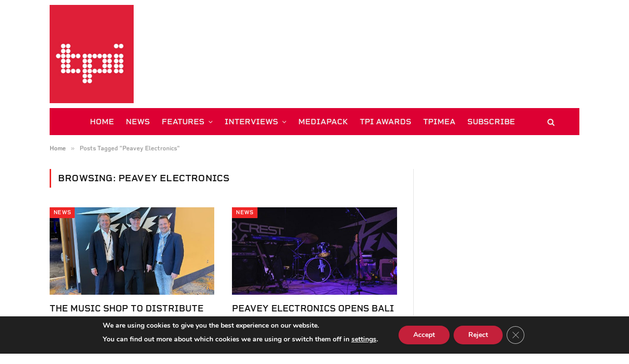

--- FILE ---
content_type: text/html; charset=UTF-8
request_url: https://www.tpimagazine.com/tag/peavey-electronics/
body_size: 61872
content:
<!DOCTYPE html>
<html lang="en-GB" class="s-light site-s-light">

<head>

	<meta charset="UTF-8" />
	<meta name="viewport" content="width=device-width, initial-scale=1" />
	<meta name='robots' content='index, follow, max-image-preview:large, max-snippet:-1, max-video-preview:-1' />

	<!-- This site is optimized with the Yoast SEO plugin v26.7 - https://yoast.com/wordpress/plugins/seo/ -->
	<title>Peavey Electronics Archives &#8212; TPi</title><link rel="preload" as="font" href="https://www.tpimagazine.com/wp-content/themes/smart-mag/css/icons/fonts/ts-icons.woff2?v3.2" type="font/woff2" crossorigin="anonymous" />
	<link rel="canonical" href="https://www.tpimagazine.com/tag/peavey-electronics/" />
	<meta property="og:locale" content="en_GB" />
	<meta property="og:type" content="article" />
	<meta property="og:title" content="Peavey Electronics Archives &#8212; TPi" />
	<meta property="og:url" content="https://www.tpimagazine.com/tag/peavey-electronics/" />
	<meta property="og:site_name" content="TPi" />
	<meta name="twitter:card" content="summary_large_image" />
	<meta name="twitter:site" content="@tpimagazine" />
	<script type="application/ld+json" class="yoast-schema-graph">{"@context":"https://schema.org","@graph":[{"@type":"CollectionPage","@id":"https://www.tpimagazine.com/tag/peavey-electronics/","url":"https://www.tpimagazine.com/tag/peavey-electronics/","name":"Peavey Electronics Archives &#8212; TPi","isPartOf":{"@id":"https://www.tpimagazine.com/#website"},"primaryImageOfPage":{"@id":"https://www.tpimagazine.com/tag/peavey-electronics/#primaryimage"},"image":{"@id":"https://www.tpimagazine.com/tag/peavey-electronics/#primaryimage"},"thumbnailUrl":"https://www.tpimagazine.com/wp-content/uploads/2023/10/peavey.jpg","breadcrumb":{"@id":"https://www.tpimagazine.com/tag/peavey-electronics/#breadcrumb"},"inLanguage":"en-GB"},{"@type":"ImageObject","inLanguage":"en-GB","@id":"https://www.tpimagazine.com/tag/peavey-electronics/#primaryimage","url":"https://www.tpimagazine.com/wp-content/uploads/2023/10/peavey.jpg","contentUrl":"https://www.tpimagazine.com/wp-content/uploads/2023/10/peavey.jpg","width":700,"height":525},{"@type":"BreadcrumbList","@id":"https://www.tpimagazine.com/tag/peavey-electronics/#breadcrumb","itemListElement":[{"@type":"ListItem","position":1,"name":"Home","item":"https://www.tpimagazine.com/"},{"@type":"ListItem","position":2,"name":"Peavey Electronics"}]},{"@type":"WebSite","@id":"https://www.tpimagazine.com/#website","url":"https://www.tpimagazine.com/","name":"TPi","description":"Live Event Design, Technology and Production Magazine","publisher":{"@id":"https://www.tpimagazine.com/#organization"},"potentialAction":[{"@type":"SearchAction","target":{"@type":"EntryPoint","urlTemplate":"https://www.tpimagazine.com/?s={search_term_string}"},"query-input":{"@type":"PropertyValueSpecification","valueRequired":true,"valueName":"search_term_string"}}],"inLanguage":"en-GB"},{"@type":"Organization","@id":"https://www.tpimagazine.com/#organization","name":"TPi","url":"https://www.tpimagazine.com/","logo":{"@type":"ImageObject","inLanguage":"en-GB","@id":"https://www.tpimagazine.com/#/schema/logo/image/","url":"https://www.tpimagazine.com/wp-content/uploads/2019/02/TPiLogo19.png","contentUrl":"https://www.tpimagazine.com/wp-content/uploads/2019/02/TPiLogo19.png","width":514,"height":600,"caption":"TPi"},"image":{"@id":"https://www.tpimagazine.com/#/schema/logo/image/"},"sameAs":["https://www.facebook.com/TPiMagazine/","https://x.com/tpimagazine","https://www.instagram.com/tpimagazine","https://www.linkedin.com/company/tpimagazine/","https://www.youtube.com/channel/UCnAKR-FWDwr5fuN67zfySvQ"]}]}</script>
	<!-- / Yoast SEO plugin. -->


<link rel='dns-prefetch' href='//www.googletagmanager.com' />
<link rel='dns-prefetch' href='//use.typekit.net' />
<link rel='dns-prefetch' href='//fonts.googleapis.com' />
<link rel="alternate" type="application/rss+xml" title="TPi &raquo; Feed" href="https://www.tpimagazine.com/feed/" />
<link rel="alternate" type="application/rss+xml" title="TPi &raquo; Comments Feed" href="https://www.tpimagazine.com/comments/feed/" />
<link rel="alternate" type="application/rss+xml" title="TPi &raquo; Peavey Electronics Tag Feed" href="https://www.tpimagazine.com/tag/peavey-electronics/feed/" />
<style id='wp-img-auto-sizes-contain-inline-css' type='text/css'>
img:is([sizes=auto i],[sizes^="auto," i]){contain-intrinsic-size:3000px 1500px}
/*# sourceURL=wp-img-auto-sizes-contain-inline-css */
</style>
<style id='wp-emoji-styles-inline-css' type='text/css'>

	img.wp-smiley, img.emoji {
		display: inline !important;
		border: none !important;
		box-shadow: none !important;
		height: 1em !important;
		width: 1em !important;
		margin: 0 0.07em !important;
		vertical-align: -0.1em !important;
		background: none !important;
		padding: 0 !important;
	}
/*# sourceURL=wp-emoji-styles-inline-css */
</style>
<link rel='stylesheet' id='wpos-magnific-style-css' href='https://www.tpimagazine.com/wp-content/plugins/meta-slider-and-carousel-with-lightbox/assets/css/magnific-popup.css?ver=2.0.7' type='text/css' media='all' />
<link rel='stylesheet' id='wpos-slick-style-css' href='https://www.tpimagazine.com/wp-content/plugins/meta-slider-and-carousel-with-lightbox/assets/css/slick.css?ver=2.0.7' type='text/css' media='all' />
<link rel='stylesheet' id='wp-igsp-public-css-css' href='https://www.tpimagazine.com/wp-content/plugins/meta-slider-and-carousel-with-lightbox/assets/css/wp-igsp-public.css?ver=2.0.7' type='text/css' media='all' />
<link rel='stylesheet' id='wppopups-base-css' href='https://www.tpimagazine.com/wp-content/plugins/wp-popups-lite/src/assets/css/wppopups-base.css?ver=2.2.0.3' type='text/css' media='all' />
<link rel='stylesheet' id='smartmag-core-css' href='https://www.tpimagazine.com/wp-content/themes/smart-mag/style.css?ver=10.3.2' type='text/css' media='all' />
<style id='smartmag-core-inline-css' type='text/css'>
:root { --c-main: #ef2626;
--c-main-rgb: 239,38,38;
--text-font: "aktiv-grotesk", system-ui, -apple-system, "Segoe UI", Arial, sans-serif;
--body-font: "aktiv-grotesk", system-ui, -apple-system, "Segoe UI", Arial, sans-serif;
--ui-font: "rigid-square", system-ui, -apple-system, "Segoe UI", Arial, sans-serif;
--title-font: "rigid-square", system-ui, -apple-system, "Segoe UI", Arial, sans-serif;
--h-font: "rigid-square", system-ui, -apple-system, "Segoe UI", Arial, sans-serif;
--tertiary-font: "rigid-square", system-ui, -apple-system, "Segoe UI", Arial, sans-serif;
--title-font: var(--ui-font);
--h-font: var(--ui-font);
--text-h-font: var(--h-font);
--title-size-s: 16px;
--title-size-n: 17px;
--title-size-m: 18px;
--title-fw-bold: 600;
--title-fw-semi: 600;
--main-width: 1078px; }
.post-title:not(._) { text-transform: uppercase; }
.smart-head-main .smart-head-mid { --head-h: 220px; }
.smart-head-main .smart-head-mid > .inner { padding-bottom: 0px; }
.smart-head-main .smart-head-bot { --head-h: 55px; }
.s-dark .smart-head-main .smart-head-bot,
.smart-head-main .s-dark.smart-head-bot { background-color: #dd0033; }
.smart-head-main .smart-head-bot > .inner { padding-top: 0px; padding-bottom: 0px; padding-left: 0px; padding-right: 50px; }
.navigation { font-family: var(--ui-font); }
.navigation-main .menu > li > a { font-family: var(--ui-font); font-size: 16px; font-weight: 600; text-transform: uppercase; letter-spacing: 0em; }
.navigation-main .menu > li li a { font-family: var(--ui-font); font-size: 11px; font-weight: 600; text-transform: uppercase; }
.navigation-main { --nav-items-space: 12px; }
.s-dark .navigation-main { --c-nav-hov: #ffffff; }
.smart-head-main .search-icon:hover { color: #ffffff; }
.s-dark .smart-head-main .search-icon:hover,
.smart-head-main .s-dark .search-icon:hover { color: #ffffff; }
.post-meta .meta-item, .post-meta .text-in { font-size: 13px; text-transform: uppercase; }
.block-head .heading { font-family: var(--ui-font); }
.block-head-c { --line-weight: 3px; }
.loop-grid .ratio-is-custom { padding-bottom: calc(100% / 1.88); }
.loop-list .ratio-is-custom { padding-bottom: calc(100% / 1.88); }
.loop-small .ratio-is-custom { padding-bottom: calc(100% / 1.149); }
.the-post-header .post-meta .post-title { font-family: var(--ui-font); text-transform: uppercase; }
.entry-content { font-family: var(--body-font); }
.post-content h1, .post-content h2, .post-content h3, .post-content h4, .post-content h5, .post-content h6 { font-family: var(--ui-font); text-transform: uppercase; }
.site-s-light .entry-content { color: #000000; }
.s-head-large .post-title { font-size: 39px; }
.spc-newsletter .heading { font-family: var(--ui-font); }
@media (min-width: 941px) and (max-width: 1200px) { .navigation-main .menu > li > a { font-size: calc(10px + (16px - 10px) * .7); } }


.term-color-128 { --c-main: #0066a4; }
.navigation .menu-cat-128 { --c-term: #0066a4; }


.term-color-1136 { --c-main: #b00060; }
.navigation .menu-cat-1136 { --c-term: #b00060; }


.term-color-15183 { --c-main: #3a3768; }
.navigation .menu-cat-15183 { --c-term: #3a3768; }


.term-color-13066 { --c-main: #005061; }
.navigation .menu-cat-13066 { --c-term: #005061; }


.term-color-10407 { --c-main: #ee7800; }
.navigation .menu-cat-10407 { --c-term: #ee7800; }


.term-color-14456 { --c-main: #571949; }
.navigation .menu-cat-14456 { --c-term: #571949; }


.term-color-9856 { --c-main: #5aae87; }
.navigation .menu-cat-9856 { --c-term: #5aae87; }


.term-color-126 { --c-main: #2d9931; }
.navigation .menu-cat-126 { --c-term: #2d9931; }

/*# sourceURL=smartmag-core-inline-css */
</style>
<link rel='stylesheet' id='smartmag-typekit-css' href='https://use.typekit.net/mmu3qcb.css?ver=10.3.2' type='text/css' media='all' />
<link rel='stylesheet' id='smartmag-magnific-popup-css' href='https://www.tpimagazine.com/wp-content/themes/smart-mag/css/lightbox.css?ver=10.3.2' type='text/css' media='all' />
<link rel='stylesheet' id='smartmag-icons-css' href='https://www.tpimagazine.com/wp-content/themes/smart-mag/css/icons/icons.css?ver=10.3.2' type='text/css' media='all' />
<link rel='stylesheet' id='smart-mag-child-css' href='https://www.tpimagazine.com/wp-content/themes/smart-mag-child/style.css?ver=1.0' type='text/css' media='all' />
<link rel='stylesheet' id='smartmag-gfonts-custom-css' href='https://fonts.googleapis.com/css?family=aktiv-grotesk%3A400%2C500%2C600%2C700%7Crigid-square%3A400%2C500%2C600%2C700' type='text/css' media='all' />
<link rel='stylesheet' id='moove_gdpr_frontend-css' href='https://www.tpimagazine.com/wp-content/plugins/gdpr-cookie-compliance/dist/styles/gdpr-main.css?ver=5.0.9' type='text/css' media='all' />
<style id='moove_gdpr_frontend-inline-css' type='text/css'>
#moove_gdpr_cookie_modal,#moove_gdpr_cookie_info_bar,.gdpr_cookie_settings_shortcode_content{font-family:&#039;Nunito&#039;,sans-serif}#moove_gdpr_save_popup_settings_button{background-color:#373737;color:#fff}#moove_gdpr_save_popup_settings_button:hover{background-color:#000}#moove_gdpr_cookie_info_bar .moove-gdpr-info-bar-container .moove-gdpr-info-bar-content a.mgbutton,#moove_gdpr_cookie_info_bar .moove-gdpr-info-bar-container .moove-gdpr-info-bar-content button.mgbutton{background-color:#c4203a}#moove_gdpr_cookie_modal .moove-gdpr-modal-content .moove-gdpr-modal-footer-content .moove-gdpr-button-holder a.mgbutton,#moove_gdpr_cookie_modal .moove-gdpr-modal-content .moove-gdpr-modal-footer-content .moove-gdpr-button-holder button.mgbutton,.gdpr_cookie_settings_shortcode_content .gdpr-shr-button.button-green{background-color:#c4203a;border-color:#c4203a}#moove_gdpr_cookie_modal .moove-gdpr-modal-content .moove-gdpr-modal-footer-content .moove-gdpr-button-holder a.mgbutton:hover,#moove_gdpr_cookie_modal .moove-gdpr-modal-content .moove-gdpr-modal-footer-content .moove-gdpr-button-holder button.mgbutton:hover,.gdpr_cookie_settings_shortcode_content .gdpr-shr-button.button-green:hover{background-color:#fff;color:#c4203a}#moove_gdpr_cookie_modal .moove-gdpr-modal-content .moove-gdpr-modal-close i,#moove_gdpr_cookie_modal .moove-gdpr-modal-content .moove-gdpr-modal-close span.gdpr-icon{background-color:#c4203a;border:1px solid #c4203a}#moove_gdpr_cookie_info_bar span.moove-gdpr-infobar-allow-all.focus-g,#moove_gdpr_cookie_info_bar span.moove-gdpr-infobar-allow-all:focus,#moove_gdpr_cookie_info_bar button.moove-gdpr-infobar-allow-all.focus-g,#moove_gdpr_cookie_info_bar button.moove-gdpr-infobar-allow-all:focus,#moove_gdpr_cookie_info_bar span.moove-gdpr-infobar-reject-btn.focus-g,#moove_gdpr_cookie_info_bar span.moove-gdpr-infobar-reject-btn:focus,#moove_gdpr_cookie_info_bar button.moove-gdpr-infobar-reject-btn.focus-g,#moove_gdpr_cookie_info_bar button.moove-gdpr-infobar-reject-btn:focus,#moove_gdpr_cookie_info_bar span.change-settings-button.focus-g,#moove_gdpr_cookie_info_bar span.change-settings-button:focus,#moove_gdpr_cookie_info_bar button.change-settings-button.focus-g,#moove_gdpr_cookie_info_bar button.change-settings-button:focus{-webkit-box-shadow:0 0 1px 3px #c4203a;-moz-box-shadow:0 0 1px 3px #c4203a;box-shadow:0 0 1px 3px #c4203a}#moove_gdpr_cookie_modal .moove-gdpr-modal-content .moove-gdpr-modal-close i:hover,#moove_gdpr_cookie_modal .moove-gdpr-modal-content .moove-gdpr-modal-close span.gdpr-icon:hover,#moove_gdpr_cookie_info_bar span[data-href]>u.change-settings-button{color:#c4203a}#moove_gdpr_cookie_modal .moove-gdpr-modal-content .moove-gdpr-modal-left-content #moove-gdpr-menu li.menu-item-selected a span.gdpr-icon,#moove_gdpr_cookie_modal .moove-gdpr-modal-content .moove-gdpr-modal-left-content #moove-gdpr-menu li.menu-item-selected button span.gdpr-icon{color:inherit}#moove_gdpr_cookie_modal .moove-gdpr-modal-content .moove-gdpr-modal-left-content #moove-gdpr-menu li a span.gdpr-icon,#moove_gdpr_cookie_modal .moove-gdpr-modal-content .moove-gdpr-modal-left-content #moove-gdpr-menu li button span.gdpr-icon{color:inherit}#moove_gdpr_cookie_modal .gdpr-acc-link{line-height:0;font-size:0;color:transparent;position:absolute}#moove_gdpr_cookie_modal .moove-gdpr-modal-content .moove-gdpr-modal-close:hover i,#moove_gdpr_cookie_modal .moove-gdpr-modal-content .moove-gdpr-modal-left-content #moove-gdpr-menu li a,#moove_gdpr_cookie_modal .moove-gdpr-modal-content .moove-gdpr-modal-left-content #moove-gdpr-menu li button,#moove_gdpr_cookie_modal .moove-gdpr-modal-content .moove-gdpr-modal-left-content #moove-gdpr-menu li button i,#moove_gdpr_cookie_modal .moove-gdpr-modal-content .moove-gdpr-modal-left-content #moove-gdpr-menu li a i,#moove_gdpr_cookie_modal .moove-gdpr-modal-content .moove-gdpr-tab-main .moove-gdpr-tab-main-content a:hover,#moove_gdpr_cookie_info_bar.moove-gdpr-dark-scheme .moove-gdpr-info-bar-container .moove-gdpr-info-bar-content a.mgbutton:hover,#moove_gdpr_cookie_info_bar.moove-gdpr-dark-scheme .moove-gdpr-info-bar-container .moove-gdpr-info-bar-content button.mgbutton:hover,#moove_gdpr_cookie_info_bar.moove-gdpr-dark-scheme .moove-gdpr-info-bar-container .moove-gdpr-info-bar-content a:hover,#moove_gdpr_cookie_info_bar.moove-gdpr-dark-scheme .moove-gdpr-info-bar-container .moove-gdpr-info-bar-content button:hover,#moove_gdpr_cookie_info_bar.moove-gdpr-dark-scheme .moove-gdpr-info-bar-container .moove-gdpr-info-bar-content span.change-settings-button:hover,#moove_gdpr_cookie_info_bar.moove-gdpr-dark-scheme .moove-gdpr-info-bar-container .moove-gdpr-info-bar-content button.change-settings-button:hover,#moove_gdpr_cookie_info_bar.moove-gdpr-dark-scheme .moove-gdpr-info-bar-container .moove-gdpr-info-bar-content u.change-settings-button:hover,#moove_gdpr_cookie_info_bar span[data-href]>u.change-settings-button,#moove_gdpr_cookie_info_bar.moove-gdpr-dark-scheme .moove-gdpr-info-bar-container .moove-gdpr-info-bar-content a.mgbutton.focus-g,#moove_gdpr_cookie_info_bar.moove-gdpr-dark-scheme .moove-gdpr-info-bar-container .moove-gdpr-info-bar-content button.mgbutton.focus-g,#moove_gdpr_cookie_info_bar.moove-gdpr-dark-scheme .moove-gdpr-info-bar-container .moove-gdpr-info-bar-content a.focus-g,#moove_gdpr_cookie_info_bar.moove-gdpr-dark-scheme .moove-gdpr-info-bar-container .moove-gdpr-info-bar-content button.focus-g,#moove_gdpr_cookie_info_bar.moove-gdpr-dark-scheme .moove-gdpr-info-bar-container .moove-gdpr-info-bar-content a.mgbutton:focus,#moove_gdpr_cookie_info_bar.moove-gdpr-dark-scheme .moove-gdpr-info-bar-container .moove-gdpr-info-bar-content button.mgbutton:focus,#moove_gdpr_cookie_info_bar.moove-gdpr-dark-scheme .moove-gdpr-info-bar-container .moove-gdpr-info-bar-content a:focus,#moove_gdpr_cookie_info_bar.moove-gdpr-dark-scheme .moove-gdpr-info-bar-container .moove-gdpr-info-bar-content button:focus,#moove_gdpr_cookie_info_bar.moove-gdpr-dark-scheme .moove-gdpr-info-bar-container .moove-gdpr-info-bar-content span.change-settings-button.focus-g,span.change-settings-button:focus,button.change-settings-button.focus-g,button.change-settings-button:focus,#moove_gdpr_cookie_info_bar.moove-gdpr-dark-scheme .moove-gdpr-info-bar-container .moove-gdpr-info-bar-content u.change-settings-button.focus-g,#moove_gdpr_cookie_info_bar.moove-gdpr-dark-scheme .moove-gdpr-info-bar-container .moove-gdpr-info-bar-content u.change-settings-button:focus{color:#c4203a}#moove_gdpr_cookie_modal .moove-gdpr-branding.focus-g span,#moove_gdpr_cookie_modal .moove-gdpr-modal-content .moove-gdpr-tab-main a.focus-g,#moove_gdpr_cookie_modal .moove-gdpr-modal-content .moove-gdpr-tab-main .gdpr-cd-details-toggle.focus-g{color:#c4203a}#moove_gdpr_cookie_modal.gdpr_lightbox-hide{display:none}
/*# sourceURL=moove_gdpr_frontend-inline-css */
</style>
<script type="text/javascript" src="https://www.tpimagazine.com/wp-includes/js/jquery/jquery.min.js?ver=3.7.1" id="jquery-core-js"></script>
<script type="text/javascript" src="https://www.tpimagazine.com/wp-includes/js/jquery/jquery-migrate.min.js?ver=3.4.1" id="jquery-migrate-js"></script>
<script type="text/javascript" id="smartmag-lazy-inline-js-after">
/* <![CDATA[ */
/**
 * @copyright ThemeSphere
 * @preserve
 */
var BunyadLazy={};BunyadLazy.load=function(){function a(e,n){var t={};e.dataset.bgset&&e.dataset.sizes?(t.sizes=e.dataset.sizes,t.srcset=e.dataset.bgset):t.src=e.dataset.bgsrc,function(t){var a=t.dataset.ratio;if(0<a){const e=t.parentElement;if(e.classList.contains("media-ratio")){const n=e.style;n.getPropertyValue("--a-ratio")||(n.paddingBottom=100/a+"%")}}}(e);var a,o=document.createElement("img");for(a in o.onload=function(){var t="url('"+(o.currentSrc||o.src)+"')",a=e.style;a.backgroundImage!==t&&requestAnimationFrame(()=>{a.backgroundImage=t,n&&n()}),o.onload=null,o.onerror=null,o=null},o.onerror=o.onload,t)o.setAttribute(a,t[a]);o&&o.complete&&0<o.naturalWidth&&o.onload&&o.onload()}function e(t){t.dataset.loaded||a(t,()=>{document.dispatchEvent(new Event("lazyloaded")),t.dataset.loaded=1})}function n(t){"complete"===document.readyState?t():window.addEventListener("load",t)}return{initEarly:function(){var t,a=()=>{document.querySelectorAll(".img.bg-cover:not(.lazyload)").forEach(e)};"complete"!==document.readyState?(t=setInterval(a,150),n(()=>{a(),clearInterval(t)})):a()},callOnLoad:n,initBgImages:function(t){t&&n(()=>{document.querySelectorAll(".img.bg-cover").forEach(e)})},bgLoad:a}}(),BunyadLazy.load.initEarly();
//# sourceURL=smartmag-lazy-inline-js-after
/* ]]> */
</script>

<!-- Google tag (gtag.js) snippet added by Site Kit -->
<!-- Google Analytics snippet added by Site Kit -->
<script type="text/javascript" src="https://www.googletagmanager.com/gtag/js?id=GT-P8Q2T9X" id="google_gtagjs-js" async></script>
<script type="text/javascript" id="google_gtagjs-js-after">
/* <![CDATA[ */
window.dataLayer = window.dataLayer || [];function gtag(){dataLayer.push(arguments);}
gtag("set","linker",{"domains":["www.tpimagazine.com"]});
gtag("js", new Date());
gtag("set", "developer_id.dZTNiMT", true);
gtag("config", "GT-P8Q2T9X");
//# sourceURL=google_gtagjs-js-after
/* ]]> */
</script>
<link rel="https://api.w.org/" href="https://www.tpimagazine.com/wp-json/" /><link rel="alternate" title="JSON" type="application/json" href="https://www.tpimagazine.com/wp-json/wp/v2/tags/13115" /><link rel="EditURI" type="application/rsd+xml" title="RSD" href="https://www.tpimagazine.com/xmlrpc.php?rsd" />
<meta name="generator" content="Site Kit by Google 1.170.0" /><style>

/* CSS added by Hide Metadata Plugin */

.entry-meta .byline,
			.entry-meta .by-author,
			.entry-header .entry-meta > span.byline,
			.entry-meta .author.vcard {
				display: none;
			}</style>
<!-- This site is embedding videos using the Videojs HTML5 Player plugin v1.1.13 - http://wphowto.net/videojs-html5-player-for-wordpress-757 -->
		<script>
		var BunyadSchemeKey = 'bunyad-scheme';
		(() => {
			const d = document.documentElement;
			const c = d.classList;
			var scheme = localStorage.getItem(BunyadSchemeKey);
			
			if (scheme) {
				d.dataset.origClass = c;
				scheme === 'dark' ? c.remove('s-light', 'site-s-light') : c.remove('s-dark', 'site-s-dark');
				c.add('site-s-' + scheme, 's-' + scheme);
			}
		})();
		</script>
		<meta name="generator" content="Elementor 3.34.1; features: e_font_icon_svg, additional_custom_breakpoints; settings: css_print_method-external, google_font-enabled, font_display-swap">
			<style>
				.e-con.e-parent:nth-of-type(n+4):not(.e-lazyloaded):not(.e-no-lazyload),
				.e-con.e-parent:nth-of-type(n+4):not(.e-lazyloaded):not(.e-no-lazyload) * {
					background-image: none !important;
				}
				@media screen and (max-height: 1024px) {
					.e-con.e-parent:nth-of-type(n+3):not(.e-lazyloaded):not(.e-no-lazyload),
					.e-con.e-parent:nth-of-type(n+3):not(.e-lazyloaded):not(.e-no-lazyload) * {
						background-image: none !important;
					}
				}
				@media screen and (max-height: 640px) {
					.e-con.e-parent:nth-of-type(n+2):not(.e-lazyloaded):not(.e-no-lazyload),
					.e-con.e-parent:nth-of-type(n+2):not(.e-lazyloaded):not(.e-no-lazyload) * {
						background-image: none !important;
					}
				}
			</style>
			<style type="text/css" id="spu-css-79361" class="spu-css">		#spu-bg-79361 {
			background-color: rgba(0,0,0,0.5);
		}

		#spu-79361 .spu-close {
			font-size: 30px;
			color: #666;
			text-shadow: 0 1px 0 #000;
		}

		#spu-79361 .spu-close:hover {
			color: #000;
		}

		#spu-79361 {
			background-color: rgb(255, 255, 255);
			max-width: 400px;
			border-radius: 10px;
			
					height: auto;
					box-shadow:  0px 0px 0px 0px #ccc;
				}

		#spu-79361 .spu-container {
					padding: 30px;
			height: calc(100% - 0px);
		}
								</style>
		<link rel="icon" href="https://www.tpimagazine.com/wp-content/uploads/2020/11/cropped-TPiLogo_RED-32x32.jpg" sizes="32x32" />
<link rel="icon" href="https://www.tpimagazine.com/wp-content/uploads/2020/11/cropped-TPiLogo_RED-192x192.jpg" sizes="192x192" />
<link rel="apple-touch-icon" href="https://www.tpimagazine.com/wp-content/uploads/2020/11/cropped-TPiLogo_RED-180x180.jpg" />
<meta name="msapplication-TileImage" content="https://www.tpimagazine.com/wp-content/uploads/2020/11/cropped-TPiLogo_RED-270x270.jpg" />


</head>

<body class="archive tag tag-peavey-electronics tag-13115 wp-theme-smart-mag wp-child-theme-smart-mag-child do-etfw metaslider-plugin right-sidebar has-lb has-lb-sm ts-img-hov-fade has-sb-sep layout-normal elementor-default elementor-kit-79383">



<div class="main-wrap">

	
<div class="off-canvas-backdrop"></div>
<div class="mobile-menu-container off-canvas s-dark hide-menu-lg" id="off-canvas">

	<div class="off-canvas-head">
		<a href="#" class="close">
			<span class="visuallyhidden">Close Menu</span>
			<i class="tsi tsi-times"></i>
		</a>

		<div class="ts-logo">
					</div>
	</div>

	<div class="off-canvas-content">

					<ul class="mobile-menu"></ul>
		
		
		
		<div class="spc-social-block spc-social spc-social-b smart-head-social">
		
			
				<a href="https://www.facebook.com/TPiMag" class="link service s-facebook" target="_blank" rel="nofollow noopener">
					<i class="icon tsi tsi-facebook"></i>					<span class="visuallyhidden">Facebook</span>
				</a>
									
			
				<a href="https://x.com/tpimagazine" class="link service s-twitter" target="_blank" rel="nofollow noopener">
					<i class="icon tsi tsi-twitter"></i>					<span class="visuallyhidden">X (Twitter)</span>
				</a>
									
			
				<a href="https://www.instagram.com/tpimagazine/" class="link service s-instagram" target="_blank" rel="nofollow noopener">
					<i class="icon tsi tsi-instagram"></i>					<span class="visuallyhidden">Instagram</span>
				</a>
									
			
		</div>

		
	</div>

</div>
<div class="smart-head smart-head-legacy smart-head-main" id="smart-head" data-sticky="auto" data-sticky-type="smart" data-sticky-full>
	
	<div class="smart-head-row smart-head-mid is-light smart-head-row-full">

		<div class="inner wrap">

							
				<div class="items items-left ">
					<a href="https://www.tpimagazine.com/" title="TPi" rel="home" class="logo-link ts-logo logo-is-image">
		<span>
			
				
					<img fetchpriority="high" src="https://www.tpimagazine.com/wp-content/uploads/2020/11/TPiLogo_RED.jpg" class="logo-image" alt="TPi" srcset="https://www.tpimagazine.com/wp-content/uploads/2020/11/TPiLogo_RED.jpg ,https://www.tpimagazine.com/wp-content/uploads/2019/02/TPiLogo19.png 2x" width="439" height="512"/>
									 
					</span>
	</a>				</div>

							
				<div class="items items-center empty">
								</div>

							
				<div class="items items-right ">
				
<div class="h-text h-text">
	<!-- Mondiale.co.uk Ad Server Javascript Tag - Generated with Revive Adserver v5.5.2 -->
<script type='text/javascript'><!--//<![CDATA[
   var m3_u = (location.protocol=='https:'?'https://servedby.mondiale.co.uk/ajs.php':'http://servedby.mondiale.co.uk/ajs.php');
   var m3_r = Math.floor(Math.random()*99999999999);
   if (!document.MAX_used) document.MAX_used = ',';
   document.write ("<scr"+"ipt type='text/javascript' src='"+m3_u);
   document.write ("?zoneid=222");
   document.write ('&cb=' + m3_r);
   if (document.MAX_used != ',') document.write ("&exclude=" + document.MAX_used);
   document.write (document.charset ? '&charset='+document.charset : (document.characterSet ? '&charset='+document.characterSet : ''));
   document.write ("&loc=" + escape(window.location));
   if (document.referrer) document.write ("&referer=" + escape(document.referrer));
   if (document.context) document.write ("&context=" + escape(document.context));
   document.write ("'><\/scr"+"ipt>");
//]]>--></script><noscript><a href='https://servedby.mondiale.co.uk/ck.php?n=aea2d131&cb=INSERT_RANDOM_NUMBER_HERE' target='_blank'><img src='https://servedby.mondiale.co.uk/avw.php?zoneid=222&cb=INSERT_RANDOM_NUMBER_HERE&n=aea2d131' border='0' alt='' /></a></noscript></div>				</div>

						
		</div>
	</div>

	
	<div class="smart-head-row smart-head-bot smart-head-row-3 s-dark has-center-nav wrap">

		<div class="inner full">

							
				<div class="items items-left empty">
								</div>

							
				<div class="items items-center ">
					<div class="nav-wrap">
		<nav class="navigation navigation-main nav-hov-a">
			<ul id="menu-main-menu" class="menu"><li id="menu-item-79979" class="menu-item menu-item-type-post_type menu-item-object-page menu-item-home menu-item-79979"><a href="https://www.tpimagazine.com/">HOME</a></li>
<li id="menu-item-79954" class="menu-item menu-item-type-taxonomy menu-item-object-category menu-cat-101 menu-item-79954"><a href="https://www.tpimagazine.com/category/news/">NEWS</a></li>
<li id="menu-item-79958" class="menu-item menu-item-type-custom menu-item-object-custom menu-item-has-children menu-item-79958"><a href="#">FEATURES</a>
<ul class="sub-menu">
	<li id="menu-item-79956" class="menu-item menu-item-type-taxonomy menu-item-object-category menu-cat-1136 menu-item-79956"><a href="https://www.tpimagazine.com/category/event-focus/">Event Focus</a></li>
	<li id="menu-item-79957" class="menu-item menu-item-type-taxonomy menu-item-object-category menu-cat-126 menu-item-79957"><a href="https://www.tpimagazine.com/category/production-profiles/">Production Profiles</a></li>
</ul>
</li>
<li id="menu-item-79959" class="menu-item menu-item-type-custom menu-item-object-custom menu-item-has-children menu-item-79959"><a href="#">INTERVIEWS</a>
<ul class="sub-menu">
	<li id="menu-item-79962" class="menu-item menu-item-type-taxonomy menu-item-object-category menu-cat-10407 menu-item-79962"><a href="https://www.tpimagazine.com/category/in-profile/">In Profile</a></li>
	<li id="menu-item-79963" class="menu-item menu-item-type-taxonomy menu-item-object-category menu-cat-14456 menu-item-79963"><a href="https://www.tpimagazine.com/category/interview/">Interview</a></li>
	<li id="menu-item-79965" class="menu-item menu-item-type-taxonomy menu-item-object-category menu-cat-15183 menu-item-79965"><a href="https://www.tpimagazine.com/category/feedback/">Feedback</a></li>
	<li id="menu-item-79960" class="menu-item menu-item-type-taxonomy menu-item-object-category menu-cat-128 menu-item-79960"><a href="https://www.tpimagazine.com/category/back-chat/">Back Chat</a></li>
	<li id="menu-item-79961" class="menu-item menu-item-type-taxonomy menu-item-object-category menu-cat-13066 menu-item-79961"><a href="https://www.tpimagazine.com/category/gearheads/">Gear Heads</a></li>
	<li id="menu-item-79964" class="menu-item menu-item-type-taxonomy menu-item-object-category menu-cat-9856 menu-item-79964"><a href="https://www.tpimagazine.com/category/production-futures/">Production Futures</a></li>
</ul>
</li>
<li id="menu-item-79966" class="menu-item menu-item-type-custom menu-item-object-custom menu-item-79966"><a target="_blank" href="https://www.tpimagazine.com/wp-content/uploads/2025/11/TPiMediapack-2026_DigitalLR.pdf">MEDIAPACK</a></li>
<li id="menu-item-79967" class="menu-item menu-item-type-custom menu-item-object-custom menu-item-79967"><a target="_blank" href="https://tpiawards.com">TPi AWARDS</a></li>
<li id="menu-item-79968" class="menu-item menu-item-type-custom menu-item-object-custom menu-item-79968"><a target="_blank" href="https://www.tpimeamagazine.com">TPiMEA</a></li>
<li id="menu-item-79952" class="menu-item menu-item-type-post_type menu-item-object-page menu-item-79952"><a href="https://www.tpimagazine.com/subscribe/">SUBSCRIBE</a></li>
</ul>		</nav>
	</div>
				</div>

							
				<div class="items items-right ">
				

	<a href="#" class="search-icon has-icon-only is-icon" title="Search">
		<i class="tsi tsi-search"></i>
	</a>

				</div>

						
		</div>
	</div>

	</div>
<div class="smart-head smart-head-a smart-head-mobile" id="smart-head-mobile" data-sticky="mid" data-sticky-type="smart" data-sticky-full>
	
	<div class="smart-head-row smart-head-mid smart-head-row-3 s-dark smart-head-row-full">

		<div class="inner wrap">

							
				<div class="items items-left ">
				
<button class="offcanvas-toggle has-icon" type="button" aria-label="Menu">
	<span class="hamburger-icon hamburger-icon-a">
		<span class="inner"></span>
	</span>
</button>				</div>

							
				<div class="items items-center ">
					<a href="https://www.tpimagazine.com/" title="TPi" rel="home" class="logo-link ts-logo logo-is-image">
		<span>
			
				
					<img fetchpriority="high" src="https://www.tpimagazine.com/wp-content/uploads/2020/11/TPiLogo_RED.jpg" class="logo-image" alt="TPi" srcset="https://www.tpimagazine.com/wp-content/uploads/2020/11/TPiLogo_RED.jpg ,https://www.tpimagazine.com/wp-content/uploads/2019/02/TPiLogo19.png 2x" width="439" height="512"/>
									 
					</span>
	</a>				</div>

							
				<div class="items items-right ">
				

	<a href="#" class="search-icon has-icon-only is-icon" title="Search">
		<i class="tsi tsi-search"></i>
	</a>

				</div>

						
		</div>
	</div>

	</div>
<nav class="breadcrumbs is-full-width breadcrumbs-a" id="breadcrumb"><div class="inner ts-contain "><span><a href="https://www.tpimagazine.com/"><span>Home</span></a></span><span class="delim">&raquo;</span><span class="current">Posts Tagged &quot;Peavey Electronics&quot;</span></div></nav>
<div class="main ts-contain cf right-sidebar">
			<div class="ts-row">
			<div class="col-8 main-content">

							<h1 class="archive-heading">
					Browsing: <span>Peavey Electronics</span>				</h1>
						
					
							
					<section class="block-wrap block-grid mb-none" data-id="1">

				
			<div class="block-content">
					
	<div class="loop loop-grid loop-grid-base grid grid-2 md:grid-2 xs:grid-1">

					
<article class="l-post grid-post grid-base-post">

	
			<div class="media">

		
			<a href="https://www.tpimagazine.com/peavey-electronics-announces-the-music-shop-as-new-distributor-in-romania/" class="image-link media-ratio ratio-is-custom" title="The Music Shop to distribute Peavy in Romania"><span data-bgsrc="https://www.tpimagazine.com/wp-content/uploads/2023/10/peavey.jpg" class="img bg-cover wp-post-image attachment-bunyad-grid size-bunyad-grid no-lazy skip-lazy" data-bgset="https://www.tpimagazine.com/wp-content/uploads/2023/10/peavey.jpg 700w, https://www.tpimagazine.com/wp-content/uploads/2023/10/peavey-300x225.jpg 300w, https://www.tpimagazine.com/wp-content/uploads/2023/10/peavey-696x522.jpg 696w, https://www.tpimagazine.com/wp-content/uploads/2023/10/peavey-560x420.jpg 560w, https://www.tpimagazine.com/wp-content/uploads/2023/10/peavey-265x198.jpg 265w" data-sizes="(max-width: 339px) 100vw, 339px"></span></a>			
			
			
							
				<span class="cat-labels cat-labels-overlay c-overlay p-top-left">
				<a href="https://www.tpimagazine.com/category/news/" class="category term-color-101" rel="category" tabindex="-1">News</a>
			</span>
						
			
		
		</div>
	

	
		<div class="content">

			<div class="post-meta post-meta-a has-below"><h2 class="is-title post-title"><a href="https://www.tpimagazine.com/peavey-electronics-announces-the-music-shop-as-new-distributor-in-romania/">The Music Shop to distribute Peavy in Romania</a></h2><div class="post-meta-items meta-below"><span class="meta-item date"><span class="date-link"><time class="post-date" datetime="2023-10-26T15:23:42+00:00">26 October 2023</time></span></span></div></div>			
						
				<div class="excerpt">
					<p>The Music Shop has been named the new distributor of Peavey brands in Romania. Through&hellip;</p>
				</div>
			
			
			
		</div>

	
</article>					
<article class="l-post grid-post grid-base-post">

	
			<div class="media">

		
			<a href="https://www.tpimagazine.com/peavey-electronics-opens-bali-showroom/" class="image-link media-ratio ratio-is-custom" title="Peavey Electronics opens Bali showroom"><span data-bgsrc="https://www.tpimagazine.com/wp-content/uploads/2023/08/peavey.jpg" class="img bg-cover wp-post-image attachment-large size-large lazyload" data-bgset="https://www.tpimagazine.com/wp-content/uploads/2023/08/peavey.jpg 700w, https://www.tpimagazine.com/wp-content/uploads/2023/08/peavey-300x225.jpg 300w, https://www.tpimagazine.com/wp-content/uploads/2023/08/peavey-696x522.jpg 696w, https://www.tpimagazine.com/wp-content/uploads/2023/08/peavey-560x420.jpg 560w, https://www.tpimagazine.com/wp-content/uploads/2023/08/peavey-265x198.jpg 265w" data-sizes="(max-width: 339px) 100vw, 339px"></span></a>			
			
			
							
				<span class="cat-labels cat-labels-overlay c-overlay p-top-left">
				<a href="https://www.tpimagazine.com/category/news/" class="category term-color-101" rel="category" tabindex="-1">News</a>
			</span>
						
			
		
		</div>
	

	
		<div class="content">

			<div class="post-meta post-meta-a has-below"><h2 class="is-title post-title"><a href="https://www.tpimagazine.com/peavey-electronics-opens-bali-showroom/">Peavey Electronics opens Bali showroom</a></h2><div class="post-meta-items meta-below"><span class="meta-item date"><span class="date-link"><time class="post-date" datetime="2023-08-23T09:31:09+00:00">23 August 2023</time></span></span></div></div>			
						
				<div class="excerpt">
					<p>Peavey has unveiled a new showroom in Bali, Indonesia with an opening gala in May,&hellip;</p>
				</div>
			
			
			
		</div>

	
</article>					
<article class="l-post grid-post grid-base-post">

	
			<div class="media">

		
			<a href="https://www.tpimagazine.com/peavey-electronics-celebrates-55-years-of-business/" class="image-link media-ratio ratio-is-custom" title="Peavey Electronics Celebrates 55 Years of Business"><span data-bgsrc="https://www.tpimagazine.com/wp-content/uploads/2020/06/PeaveyHeadquarters.jpg" class="img bg-cover wp-post-image attachment-large size-large lazyload" data-bgset="https://www.tpimagazine.com/wp-content/uploads/2020/06/PeaveyHeadquarters.jpg 700w, https://www.tpimagazine.com/wp-content/uploads/2020/06/PeaveyHeadquarters-300x225.jpg 300w, https://www.tpimagazine.com/wp-content/uploads/2020/06/PeaveyHeadquarters-265x198.jpg 265w, https://www.tpimagazine.com/wp-content/uploads/2020/06/PeaveyHeadquarters-696x522.jpg 696w, https://www.tpimagazine.com/wp-content/uploads/2020/06/PeaveyHeadquarters-560x420.jpg 560w" data-sizes="(max-width: 339px) 100vw, 339px"></span></a>			
			
			
							
				<span class="cat-labels cat-labels-overlay c-overlay p-top-left">
				<a href="https://www.tpimagazine.com/category/news/" class="category term-color-101" rel="category" tabindex="-1">News</a>
			</span>
						
			
		
		</div>
	

	
		<div class="content">

			<div class="post-meta post-meta-a has-below"><h2 class="is-title post-title"><a href="https://www.tpimagazine.com/peavey-electronics-celebrates-55-years-of-business/">Peavey Electronics Celebrates 55 Years of Business</a></h2><div class="post-meta-items meta-below"><span class="meta-item date"><span class="date-link"><time class="post-date" datetime="2020-06-15T08:47:07+00:00">15 June 2020</time></span></span></div></div>			
						
				<div class="excerpt">
					<p>Peavey Electronics celebrates the 55th Anniversary of its founding on June 1, 1965. Forged in&hellip;</p>
				</div>
			
			
			
		</div>

	
</article>		
	</div>

	

	<nav class="main-pagination pagination-numbers" data-type="numbers">
			</nav>


	
			</div>

		</section>
		
			</div>
			
					
	
	<aside class="col-4 main-sidebar has-sep" data-sticky="1">
	
			<div class="inner theiaStickySidebar">
		
			
		<div id="smartmag-block-codes-2" class="widget ts-block-widget smartmag-widget-codes">		
		<div class="block">
			<div class="a-wrap"> <!-- Mondiale.co.uk Ad Server iFrame Tag - Generated with Revive Adserver v5.5.2 -->
<iframe id='af2d3167' name='af2d3167' src='https://servedby.mondiale.co.uk/afr.php?zoneid=96&cb=INSERT_RANDOM_NUMBER_HERE' frameborder='0' scrolling='no' width='300' height='600' allow='autoplay'><a href='https://servedby.mondiale.co.uk/ck.php?n=a949fa85&cb=INSERT_RANDOM_NUMBER_HERE' target='_blank'><img loading="lazy" src='https://servedby.mondiale.co.uk/avw.php?zoneid=96&cb=INSERT_RANDOM_NUMBER_HERE&n=a949fa85' border='0' alt='' /></a></iframe><br>
<br>
<!-- Mondiale.co.uk Ad Server iFrame Tag - Generated with Revive Adserver v5.5.2 -->
<iframe id='ad893082' name='ad893082' src='https://servedby.mondiale.co.uk/afr.php?zoneid=110&amp;cb=INSERT_RANDOM_NUMBER_HERE' frameborder='0' scrolling='no' width='300' height='600' allow='autoplay'><a href='https://servedby.mondiale.co.uk/ck.php?n=a1a3f430&amp;cb=INSERT_RANDOM_NUMBER_HERE' target='_blank'><img loading="lazy" src='https://servedby.mondiale.co.uk/avw.php?zoneid=110&amp;cb=INSERT_RANDOM_NUMBER_HERE&amp;n=a1a3f430' border='0' alt='' /></a></iframe><br>
<br>
<!-- Mondiale.co.uk Ad Server iFrame Tag - Generated with Revive Adserver v5.5.2 -->
<iframe id='a44b7f81' name='a44b7f81' src='https://servedby.mondiale.co.uk/afr.php?zoneid=93&cb=INSERT_RANDOM_NUMBER_HERE' frameborder='0' scrolling='no' width='300' height='250' allow='autoplay'><a href='https://servedby.mondiale.co.uk/ck.php?n=a4939644&cb=INSERT_RANDOM_NUMBER_HERE' target='_blank'><img loading="lazy" src='https://servedby.mondiale.co.uk/avw.php?zoneid=93&cb=INSERT_RANDOM_NUMBER_HERE&n=a4939644' border='0' alt='' /></a></iframe>
<br>
<!-- Mondiale.co.uk Ad Server iFrame Tag - Generated with Revive Adserver v5.5.2 -->
<iframe id='a5532064' name='a5532064' src='https://servedby.mondiale.co.uk/afr.php?zoneid=109&cb=INSERT_RANDOM_NUMBER_HERE' frameborder='0' scrolling='no' width='300' height='250' allow='autoplay'><a href='https://servedby.mondiale.co.uk/ck.php?n=a6882777&cb=INSERT_RANDOM_NUMBER_HERE' target='_blank'><img loading="lazy" src='https://servedby.mondiale.co.uk/avw.php?zoneid=109&cb=INSERT_RANDOM_NUMBER_HERE&n=a6882777' border='0' alt='' /></a></iframe></div>		</div>

		</div>		</div>
	
	</aside>
	
			
		</div>
	</div>

			<footer class="main-footer cols-gap-lg footer-bold s-dark">

					
	
			<div class="lower-footer bold-footer-lower">
			<div class="ts-contain inner">

				

				
		<div class="spc-social-block spc-social spc-social-b ">
		
			
				<a href="https://www.facebook.com/TPiMag" class="link service s-facebook" target="_blank" rel="nofollow noopener">
					<i class="icon tsi tsi-facebook"></i>					<span class="visuallyhidden">Facebook</span>
				</a>
									
			
				<a href="https://x.com/tpimagazine" class="link service s-twitter" target="_blank" rel="nofollow noopener">
					<i class="icon tsi tsi-twitter"></i>					<span class="visuallyhidden">X (Twitter)</span>
				</a>
									
			
				<a href="https://www.instagram.com/tpimagazine/" class="link service s-instagram" target="_blank" rel="nofollow noopener">
					<i class="icon tsi tsi-instagram"></i>					<span class="visuallyhidden">Instagram</span>
				</a>
									
			
				<a href="#" class="link service s-pinterest" target="_blank" rel="nofollow noopener">
					<i class="icon tsi tsi-pinterest-p"></i>					<span class="visuallyhidden">Pinterest</span>
				</a>
									
			
		</div>

		
				
				<div class="copyright">
					&copy; TPi Magazine 2026				</div>
			</div>
		</div>		
			</footer>
		
	
</div><!-- .main-wrap -->



	<div class="search-modal-wrap" data-scheme="dark">
		<div class="search-modal-box" role="dialog" aria-modal="true">

			<form method="get" class="search-form" action="https://www.tpimagazine.com/">
				<input type="search" class="search-field live-search-query" name="s" placeholder="Search..." value="" required />

				<button type="submit" class="search-submit visuallyhidden">Submit</button>

				<p class="message">
					Type above and press <em>Enter</em> to search. Press <em>Esc</em> to cancel.				</p>
						
			</form>

		</div>
	</div>


<script type="speculationrules">
{"prefetch":[{"source":"document","where":{"and":[{"href_matches":"/*"},{"not":{"href_matches":["/wp-*.php","/wp-admin/*","/wp-content/uploads/*","/wp-content/*","/wp-content/plugins/*","/wp-content/themes/smart-mag-child/*","/wp-content/themes/smart-mag/*","/*\\?(.+)"]}},{"not":{"selector_matches":"a[rel~=\"nofollow\"]"}},{"not":{"selector_matches":".no-prefetch, .no-prefetch a"}}]},"eagerness":"conservative"}]}
</script>
	<!--copyscapeskip-->
	<aside id="moove_gdpr_cookie_info_bar" class="moove-gdpr-info-bar-hidden moove-gdpr-align-center moove-gdpr-dark-scheme gdpr_infobar_postion_bottom" aria-label="GDPR Cookie Banner" style="display: none;">
	<div class="moove-gdpr-info-bar-container">
		<div class="moove-gdpr-info-bar-content">
		
<div class="moove-gdpr-cookie-notice">
  <p>We are using cookies to give you the best experience on our website.</p>
<p>You can find out more about which cookies we are using or switch them off in <button  aria-haspopup="true" data-href="#moove_gdpr_cookie_modal" class="change-settings-button">settings</button>.</p>
				<button class="moove-gdpr-infobar-close-btn gdpr-content-close-btn" aria-label="Close GDPR Cookie Banner">
					<span class="gdpr-sr-only">Close GDPR Cookie Banner</span>
					<i class="moovegdpr-arrow-close"></i>
				</button>
			</div>
<!--  .moove-gdpr-cookie-notice -->
		
<div class="moove-gdpr-button-holder">
			<button class="mgbutton moove-gdpr-infobar-allow-all gdpr-fbo-0" aria-label="Accept" >Accept</button>
						<button class="mgbutton moove-gdpr-infobar-reject-btn gdpr-fbo-1 "  aria-label="Reject">Reject</button>
							<button class="moove-gdpr-infobar-close-btn gdpr-fbo-3" aria-label="Close GDPR Cookie Banner" >
					<span class="gdpr-sr-only">Close GDPR Cookie Banner</span>
					<i class="moovegdpr-arrow-close"></i>
				</button>
			</div>
<!--  .button-container -->
		</div>
		<!-- moove-gdpr-info-bar-content -->
	</div>
	<!-- moove-gdpr-info-bar-container -->
	</aside>
	<!-- #moove_gdpr_cookie_info_bar -->
	<!--/copyscapeskip-->
<div class="wppopups-whole" style="display: none"><div class="spu-bg " id="spu-bg-79361"></div><div class="spu-box spu-animation-fade spu-position-centered" id="spu-79361" data-id="79361" data-parent="0" data-settings="{&quot;position&quot;:{&quot;position&quot;:&quot;centered&quot;},&quot;animation&quot;:{&quot;animation&quot;:&quot;fade&quot;},&quot;colors&quot;:{&quot;show_overlay&quot;:&quot;yes-color&quot;,&quot;overlay_color&quot;:&quot;rgba(0,0,0,0.5)&quot;,&quot;overlay_blur&quot;:&quot;2&quot;,&quot;bg_color&quot;:&quot;rgb(255, 255, 255)&quot;,&quot;bg_img&quot;:&quot;&quot;,&quot;bg_img_repeat&quot;:&quot;no-repeat&quot;,&quot;bg_img_size&quot;:&quot;auto&quot;},&quot;close&quot;:{&quot;close_color&quot;:&quot;#666&quot;,&quot;close_hover_color&quot;:&quot;#000&quot;,&quot;close_shadow_color&quot;:&quot;#000&quot;,&quot;close_size&quot;:&quot;30&quot;,&quot;close_position&quot;:&quot;top_right&quot;},&quot;popup_box&quot;:{&quot;width&quot;:&quot;400px&quot;,&quot;padding&quot;:&quot;30&quot;,&quot;radius&quot;:&quot;10&quot;,&quot;auto_height&quot;:&quot;yes&quot;,&quot;height&quot;:&quot;350px&quot;},&quot;border&quot;:{&quot;border_type&quot;:&quot;none&quot;,&quot;border_color&quot;:&quot;rgb(221, 29, 56)&quot;,&quot;border_width&quot;:&quot;3&quot;,&quot;border_radius&quot;:&quot;10&quot;,&quot;border_margin&quot;:&quot;0&quot;},&quot;shadow&quot;:{&quot;shadow_color&quot;:&quot;#ccc&quot;,&quot;shadow_type&quot;:&quot;outset&quot;,&quot;shadow_x_offset&quot;:&quot;0&quot;,&quot;shadow_y_offset&quot;:&quot;0&quot;,&quot;shadow_blur&quot;:&quot;0&quot;,&quot;shadow_spread&quot;:&quot;0&quot;},&quot;css&quot;:{&quot;custom_css&quot;:&quot;&quot;},&quot;id&quot;:&quot;79361&quot;,&quot;field_id&quot;:1,&quot;rules&quot;:{&quot;group_0&quot;:{&quot;rule_0&quot;:{&quot;rule&quot;:&quot;page_type&quot;,&quot;operator&quot;:&quot;==&quot;,&quot;value&quot;:&quot;all_pages&quot;}}},&quot;global_rules&quot;:{&quot;group_0&quot;:{&quot;rule_0&quot;:{&quot;rule&quot;:&quot;page_type&quot;,&quot;operator&quot;:&quot;==&quot;,&quot;value&quot;:&quot;all_pages&quot;}}},&quot;settings&quot;:{&quot;popup_title&quot;:&quot;Newsletter Signup&quot;,&quot;popup_desc&quot;:&quot;&quot;,&quot;test_mode&quot;:&quot;0&quot;,&quot;powered_link&quot;:&quot;0&quot;,&quot;popup_class&quot;:&quot;&quot;,&quot;popup_hidden_class&quot;:&quot;&quot;,&quot;close_on_conversion&quot;:&quot;1&quot;,&quot;conversion_cookie_name&quot;:&quot;spu_conversion_79361&quot;,&quot;conversion_cookie_duration&quot;:&quot;0&quot;,&quot;conversion_cookie_type&quot;:&quot;d&quot;,&quot;closing_cookie_name&quot;:&quot;spu_closing_79361&quot;,&quot;closing_cookie_duration&quot;:&quot;0&quot;,&quot;closing_cookie_type&quot;:&quot;d&quot;},&quot;triggers&quot;:{&quot;trigger_0&quot;:{&quot;trigger&quot;:&quot;seconds&quot;,&quot;value&quot;:&quot;20&quot;}}}" data-need_ajax="0"><div class="spu-container "><div class="spu-content"><p><img class="wp-image-85010 aligncenter" src="https://www.tpimagazine.com/wp-content/uploads/2025/07/tpi_logo.png" alt=" width=" height="79" /></p>
<p style="text-align: center"><a href="https://www.tpimagazine.com/digital-subscription/" target="_blank" rel="noopener"><br />
<strong>SIGN UP</strong></a><strong> TO OUR NEWSLETTER</strong></p>
</div><a href="#" class="spu-close spu-close-popup spu-close-top_right">&times;</a><span class="spu-timer"></span></div></div><!--spu-box--></div>			<script>
				const lazyloadRunObserver = () => {
					const lazyloadBackgrounds = document.querySelectorAll( `.e-con.e-parent:not(.e-lazyloaded)` );
					const lazyloadBackgroundObserver = new IntersectionObserver( ( entries ) => {
						entries.forEach( ( entry ) => {
							if ( entry.isIntersecting ) {
								let lazyloadBackground = entry.target;
								if( lazyloadBackground ) {
									lazyloadBackground.classList.add( 'e-lazyloaded' );
								}
								lazyloadBackgroundObserver.unobserve( entry.target );
							}
						});
					}, { rootMargin: '200px 0px 200px 0px' } );
					lazyloadBackgrounds.forEach( ( lazyloadBackground ) => {
						lazyloadBackgroundObserver.observe( lazyloadBackground );
					} );
				};
				const events = [
					'DOMContentLoaded',
					'elementor/lazyload/observe',
				];
				events.forEach( ( event ) => {
					document.addEventListener( event, lazyloadRunObserver );
				} );
			</script>
			<script type="application/ld+json">{"@context":"https:\/\/schema.org","@type":"BreadcrumbList","itemListElement":[{"@type":"ListItem","position":1,"item":{"@type":"WebPage","@id":"https:\/\/www.tpimagazine.com\/","name":"Home"}},{"@type":"ListItem","position":2,"item":{"@type":"WebPage","@id":"https:\/\/www.tpimagazine.com\/tag\/peavey-electronics\/","name":"Posts Tagged &quot;Peavey Electronics&quot;"}}]}</script>
<script type="text/javascript" src="https://www.tpimagazine.com/wp-includes/js/dist/hooks.min.js?ver=dd5603f07f9220ed27f1" id="wp-hooks-js"></script>
<script type="text/javascript" id="wppopups-js-extra">
/* <![CDATA[ */
var wppopups_vars = {"is_admin":"","ajax_url":"https://www.tpimagazine.com/wp-admin/admin-ajax.php","pid":"13115","is_front_page":"","is_blog_page":"","is_category":"","site_url":"https://www.tpimagazine.com","is_archive":"1","is_search":"","is_singular":"","is_preview":"","facebook":"","twitter":"","val_required":"This field is required.","val_url":"Please enter a valid URL.","val_email":"Please enter a valid email address.","val_number":"Please enter a valid number.","val_checklimit":"You have exceeded the number of allowed selections: {#}.","val_limit_characters":"{count} of {limit} max characters.","val_limit_words":"{count} of {limit} max words.","disable_form_reopen":"__return_false"};
//# sourceURL=wppopups-js-extra
/* ]]> */
</script>
<script type="text/javascript" src="https://www.tpimagazine.com/wp-content/plugins/wp-popups-lite/src/assets/js/wppopups.js?ver=2.2.0.3" id="wppopups-js"></script>
<script type="text/javascript" id="smartmag-lazyload-js-extra">
/* <![CDATA[ */
var BunyadLazyConf = {"type":"normal"};
//# sourceURL=smartmag-lazyload-js-extra
/* ]]> */
</script>
<script type="text/javascript" src="https://www.tpimagazine.com/wp-content/themes/smart-mag/js/lazyload.js?ver=10.3.2" id="smartmag-lazyload-js"></script>
<script type="text/javascript" src="https://www.tpimagazine.com/wp-content/plugins/easy-twitter-feed-widget/js/twitter-widgets.js?ver=1.0" id="do-etfw-twitter-widgets-js"></script>
<script type="text/javascript" src="https://www.tpimagazine.com/wp-content/themes/smart-mag/js/jquery.mfp-lightbox.js?ver=10.3.2" id="magnific-popup-js"></script>
<script type="text/javascript" src="https://www.tpimagazine.com/wp-content/themes/smart-mag/js/jquery.sticky-sidebar.js?ver=10.3.2" id="theia-sticky-sidebar-js"></script>
<script type="text/javascript" id="smartmag-theme-js-extra">
/* <![CDATA[ */
var Bunyad = {"ajaxurl":"https://www.tpimagazine.com/wp-admin/admin-ajax.php"};
//# sourceURL=smartmag-theme-js-extra
/* ]]> */
</script>
<script type="text/javascript" src="https://www.tpimagazine.com/wp-content/themes/smart-mag/js/theme.js?ver=10.3.2" id="smartmag-theme-js"></script>
<script type="text/javascript" id="moove_gdpr_frontend-js-extra">
/* <![CDATA[ */
var moove_frontend_gdpr_scripts = {"ajaxurl":"https://www.tpimagazine.com/wp-admin/admin-ajax.php","post_id":"67124","plugin_dir":"https://www.tpimagazine.com/wp-content/plugins/gdpr-cookie-compliance","show_icons":"all","is_page":"","ajax_cookie_removal":"false","strict_init":"2","enabled_default":{"strict":1,"third_party":0,"advanced":0,"performance":0,"preference":0},"geo_location":"false","force_reload":"false","is_single":"","hide_save_btn":"false","current_user":"0","cookie_expiration":"365","script_delay":"2000","close_btn_action":"1","close_btn_rdr":"","scripts_defined":"{\"cache\":true,\"header\":\"\",\"body\":\"\",\"footer\":\"\",\"thirdparty\":{\"header\":\"\",\"body\":\"\",\"footer\":\"\"},\"strict\":{\"header\":\"\",\"body\":\"\",\"footer\":\"\"},\"advanced\":{\"header\":\"\",\"body\":\"\",\"footer\":\"\"}}","gdpr_scor":"true","wp_lang":"","wp_consent_api":"false","gdpr_nonce":"1e772203f6"};
//# sourceURL=moove_gdpr_frontend-js-extra
/* ]]> */
</script>
<script type="text/javascript" src="https://www.tpimagazine.com/wp-content/plugins/gdpr-cookie-compliance/dist/scripts/main.js?ver=5.0.9" id="moove_gdpr_frontend-js"></script>
<script type="text/javascript" id="moove_gdpr_frontend-js-after">
/* <![CDATA[ */
var gdpr_consent__strict = "false"
var gdpr_consent__thirdparty = "false"
var gdpr_consent__advanced = "false"
var gdpr_consent__performance = "false"
var gdpr_consent__preference = "false"
var gdpr_consent__cookies = ""
//# sourceURL=moove_gdpr_frontend-js-after
/* ]]> */
</script>
<script id="wp-emoji-settings" type="application/json">
{"baseUrl":"https://s.w.org/images/core/emoji/17.0.2/72x72/","ext":".png","svgUrl":"https://s.w.org/images/core/emoji/17.0.2/svg/","svgExt":".svg","source":{"concatemoji":"https://www.tpimagazine.com/wp-includes/js/wp-emoji-release.min.js?ver=6.9"}}
</script>
<script type="module">
/* <![CDATA[ */
/*! This file is auto-generated */
const a=JSON.parse(document.getElementById("wp-emoji-settings").textContent),o=(window._wpemojiSettings=a,"wpEmojiSettingsSupports"),s=["flag","emoji"];function i(e){try{var t={supportTests:e,timestamp:(new Date).valueOf()};sessionStorage.setItem(o,JSON.stringify(t))}catch(e){}}function c(e,t,n){e.clearRect(0,0,e.canvas.width,e.canvas.height),e.fillText(t,0,0);t=new Uint32Array(e.getImageData(0,0,e.canvas.width,e.canvas.height).data);e.clearRect(0,0,e.canvas.width,e.canvas.height),e.fillText(n,0,0);const a=new Uint32Array(e.getImageData(0,0,e.canvas.width,e.canvas.height).data);return t.every((e,t)=>e===a[t])}function p(e,t){e.clearRect(0,0,e.canvas.width,e.canvas.height),e.fillText(t,0,0);var n=e.getImageData(16,16,1,1);for(let e=0;e<n.data.length;e++)if(0!==n.data[e])return!1;return!0}function u(e,t,n,a){switch(t){case"flag":return n(e,"\ud83c\udff3\ufe0f\u200d\u26a7\ufe0f","\ud83c\udff3\ufe0f\u200b\u26a7\ufe0f")?!1:!n(e,"\ud83c\udde8\ud83c\uddf6","\ud83c\udde8\u200b\ud83c\uddf6")&&!n(e,"\ud83c\udff4\udb40\udc67\udb40\udc62\udb40\udc65\udb40\udc6e\udb40\udc67\udb40\udc7f","\ud83c\udff4\u200b\udb40\udc67\u200b\udb40\udc62\u200b\udb40\udc65\u200b\udb40\udc6e\u200b\udb40\udc67\u200b\udb40\udc7f");case"emoji":return!a(e,"\ud83e\u1fac8")}return!1}function f(e,t,n,a){let r;const o=(r="undefined"!=typeof WorkerGlobalScope&&self instanceof WorkerGlobalScope?new OffscreenCanvas(300,150):document.createElement("canvas")).getContext("2d",{willReadFrequently:!0}),s=(o.textBaseline="top",o.font="600 32px Arial",{});return e.forEach(e=>{s[e]=t(o,e,n,a)}),s}function r(e){var t=document.createElement("script");t.src=e,t.defer=!0,document.head.appendChild(t)}a.supports={everything:!0,everythingExceptFlag:!0},new Promise(t=>{let n=function(){try{var e=JSON.parse(sessionStorage.getItem(o));if("object"==typeof e&&"number"==typeof e.timestamp&&(new Date).valueOf()<e.timestamp+604800&&"object"==typeof e.supportTests)return e.supportTests}catch(e){}return null}();if(!n){if("undefined"!=typeof Worker&&"undefined"!=typeof OffscreenCanvas&&"undefined"!=typeof URL&&URL.createObjectURL&&"undefined"!=typeof Blob)try{var e="postMessage("+f.toString()+"("+[JSON.stringify(s),u.toString(),c.toString(),p.toString()].join(",")+"));",a=new Blob([e],{type:"text/javascript"});const r=new Worker(URL.createObjectURL(a),{name:"wpTestEmojiSupports"});return void(r.onmessage=e=>{i(n=e.data),r.terminate(),t(n)})}catch(e){}i(n=f(s,u,c,p))}t(n)}).then(e=>{for(const n in e)a.supports[n]=e[n],a.supports.everything=a.supports.everything&&a.supports[n],"flag"!==n&&(a.supports.everythingExceptFlag=a.supports.everythingExceptFlag&&a.supports[n]);var t;a.supports.everythingExceptFlag=a.supports.everythingExceptFlag&&!a.supports.flag,a.supports.everything||((t=a.source||{}).concatemoji?r(t.concatemoji):t.wpemoji&&t.twemoji&&(r(t.twemoji),r(t.wpemoji)))});
//# sourceURL=https://www.tpimagazine.com/wp-includes/js/wp-emoji-loader.min.js
/* ]]> */
</script>

    
	<!--copyscapeskip-->
	<!-- V2 -->
	<dialog id="moove_gdpr_cookie_modal" class="gdpr_lightbox-hide" aria-modal="true" aria-label="GDPR Settings Screen">
	<div class="moove-gdpr-modal-content moove-clearfix logo-position-left moove_gdpr_modal_theme_v2">
				<button class="moove-gdpr-modal-close" autofocus aria-label="Close GDPR Cookie Settings">
			<span class="gdpr-sr-only">Close GDPR Cookie Settings</span>
			<span class="gdpr-icon moovegdpr-arrow-close"> </span>
		</button>
				<div class="moove-gdpr-modal-left-content">
		<ul id="moove-gdpr-menu">
			
<li class="menu-item-on menu-item-privacy_overview menu-item-selected">
	<button data-href="#privacy_overview" class="moove-gdpr-tab-nav" aria-label="Privacy Overview">
	<span class="gdpr-nav-tab-title">Privacy Overview</span>
	</button>
</li>

	<li class="menu-item-strict-necessary-cookies menu-item-off">
	<button data-href="#strict-necessary-cookies" class="moove-gdpr-tab-nav" aria-label="Strictly Necessary Cookies">
		<span class="gdpr-nav-tab-title">Strictly Necessary Cookies</span>
	</button>
	</li>





	<li class="menu-item-moreinfo menu-item-off">
	<button data-href="#cookie_policy_modal" class="moove-gdpr-tab-nav" aria-label="Cookie Policy">
		<span class="gdpr-nav-tab-title">Cookie Policy</span>
	</button>
	</li>
		</ul>
		</div>
		<!--  .moove-gdpr-modal-left-content -->
		<div class="moove-gdpr-modal-right-content">
			<div class="moove-gdpr-modal-title"> 
			<div>
				<span class="tab-title">Privacy Overview</span>
			</div>
			
<div class="moove-gdpr-company-logo-holder">
	<img src="https://www.tpimagazine.com/wp-content/plugins/gdpr-cookie-compliance/dist/images/gdpr-logo.png" alt="TPi"   width="350"  height="233"  class="img-responsive" />
</div>
<!--  .moove-gdpr-company-logo-holder -->
			</div>
			<!-- .moove-gdpr-modal-ritle -->
			<div class="main-modal-content">

			<div class="moove-gdpr-tab-content">
				
<div id="privacy_overview" class="moove-gdpr-tab-main">
		<div class="moove-gdpr-tab-main-content">
	<p>This website uses cookies so that we can provide you with the best user experience possible. Cookie information is stored in your browser and performs functions such as recognising you when you return to our website and helping our team to understand which sections of the website you find most interesting and useful.</p>
		</div>
	<!--  .moove-gdpr-tab-main-content -->

</div>
<!-- #privacy_overview -->
				
  <div id="strict-necessary-cookies" class="moove-gdpr-tab-main" >
    <span class="tab-title">Strictly Necessary Cookies</span>
    <div class="moove-gdpr-tab-main-content">
      <p>Strictly Necessary Cookie should be enabled at all times so that we can save your preferences for cookie settings.</p>
      <div class="moove-gdpr-status-bar ">
        <div class="gdpr-cc-form-wrap">
          <div class="gdpr-cc-form-fieldset">
            <label class="cookie-switch" for="moove_gdpr_strict_cookies">    
              <span class="gdpr-sr-only">Enable or Disable Cookies</span>        
              <input type="checkbox" aria-label="Strictly Necessary Cookies"  value="check" name="moove_gdpr_strict_cookies" id="moove_gdpr_strict_cookies">
              <span class="cookie-slider cookie-round gdpr-sr" data-text-enable="Enabled" data-text-disabled="Disabled">
                <span class="gdpr-sr-label">
                  <span class="gdpr-sr-enable">Enabled</span>
                  <span class="gdpr-sr-disable">Disabled</span>
                </span>
              </span>
            </label>
          </div>
          <!-- .gdpr-cc-form-fieldset -->
        </div>
        <!-- .gdpr-cc-form-wrap -->
      </div>
      <!-- .moove-gdpr-status-bar -->
                                              
    </div>
    <!--  .moove-gdpr-tab-main-content -->
  </div>
  <!-- #strict-necesarry-cookies -->
				
				
												
	<div id="cookie_policy_modal" class="moove-gdpr-tab-main" >
	<span class="tab-title">Cookie Policy</span>
	<div class="moove-gdpr-tab-main-content">
		<p>More information about our <a href="https://www.tpimagazine.com/cookie-policy/" target="_blank" rel="noopener">Cookie Policy</a></p>
		 
	</div>
	<!--  .moove-gdpr-tab-main-content -->
	</div>
			</div>
			<!--  .moove-gdpr-tab-content -->
			</div>
			<!--  .main-modal-content -->
			<div class="moove-gdpr-modal-footer-content">
			<div class="moove-gdpr-button-holder">
						<button class="mgbutton moove-gdpr-modal-allow-all button-visible" aria-label="Enable All">Enable All</button>
								<button class="mgbutton moove-gdpr-modal-save-settings button-visible" aria-label="Save Changes">Save Changes</button>
				</div>
<!--  .moove-gdpr-button-holder -->
			
<div class="moove-gdpr-branding-cnt">
			<a href="https://wordpress.org/plugins/gdpr-cookie-compliance/" rel="noopener noreferrer" target="_blank" class='moove-gdpr-branding'>Powered by&nbsp; <span>GDPR Cookie Compliance</span></a>
		</div>
<!--  .moove-gdpr-branding -->
			</div>
			<!--  .moove-gdpr-modal-footer-content -->
		</div>
		<!--  .moove-gdpr-modal-right-content -->

		<div class="moove-clearfix"></div>

	</div>
	<!--  .moove-gdpr-modal-content -->
	</dialog>
	<!-- #moove_gdpr_cookie_modal -->
	<!--/copyscapeskip-->


</body>
</html>